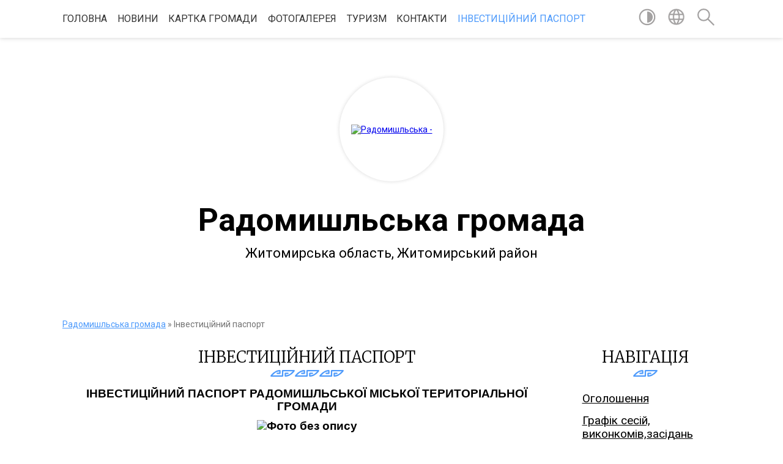

--- FILE ---
content_type: text/html; charset=UTF-8
request_url: https://radmr.gov.ua/investicijnij-pasport-14-17-31-22-10-2021/
body_size: 14632
content:
<!DOCTYPE html>
<html lang="uk">
<head>
	<!--[if IE]><meta http-equiv="X-UA-Compatible" content="IE=edge"><![endif]-->
	<meta charset="utf-8">
	<meta name="viewport" content="width=device-width, initial-scale=1">
	<!--[if IE]><script>
		document.createElement('header');
		document.createElement('nav');
		document.createElement('main');
		document.createElement('section');
		document.createElement('article');
		document.createElement('aside');
		document.createElement('footer');
		document.createElement('figure');
		document.createElement('figcaption');
	</script><![endif]-->
	<title>Інвестиційний паспорт | Радомишльська громада, Житомирська область, Житомирський район</title>
	<meta name="description" content="ІНВЕСТИЦІЙНИЙ ПАСПОРТ РАДОМИШЛЬСЬКОЇ МІСЬКОЇ ТЕРИТОРІАЛЬНОЇ ГРОМАДИ       Інвестиційний паспорт Радомишльської громади 2025  Завантажити тут    Надіслати свою інвестиційну пропозицію для включення в інвестиційний паспо">
	<meta name="keywords" content="Інвестиційний, паспорт, |, Радомишльська, громада,, Житомирська, область,, Житомирський, район">

	
		<meta property="og:image" content="https://rada.info/upload/users_files/25923935/gerb/Герб-removebg-preview.png">
					
		<link rel="apple-touch-icon" sizes="57x57" href="https://gromada.org.ua/apple-icon-57x57.png">
	<link rel="apple-touch-icon" sizes="60x60" href="https://gromada.org.ua/apple-icon-60x60.png">
	<link rel="apple-touch-icon" sizes="72x72" href="https://gromada.org.ua/apple-icon-72x72.png">
	<link rel="apple-touch-icon" sizes="76x76" href="https://gromada.org.ua/apple-icon-76x76.png">
	<link rel="apple-touch-icon" sizes="114x114" href="https://gromada.org.ua/apple-icon-114x114.png">
	<link rel="apple-touch-icon" sizes="120x120" href="https://gromada.org.ua/apple-icon-120x120.png">
	<link rel="apple-touch-icon" sizes="144x144" href="https://gromada.org.ua/apple-icon-144x144.png">
	<link rel="apple-touch-icon" sizes="152x152" href="https://gromada.org.ua/apple-icon-152x152.png">
	<link rel="apple-touch-icon" sizes="180x180" href="https://gromada.org.ua/apple-icon-180x180.png">
	<link rel="icon" type="image/png" sizes="192x192"  href="https://gromada.org.ua/android-icon-192x192.png">
	<link rel="icon" type="image/png" sizes="32x32" href="https://gromada.org.ua/favicon-32x32.png">
	<link rel="icon" type="image/png" sizes="96x96" href="https://gromada.org.ua/favicon-96x96.png">
	<link rel="icon" type="image/png" sizes="16x16" href="https://gromada.org.ua/favicon-16x16.png">
	<link rel="manifest" href="https://gromada.org.ua/manifest.json">
	<meta name="msapplication-TileColor" content="#ffffff">
	<meta name="msapplication-TileImage" content="https://gromada.org.ua/ms-icon-144x144.png">
	<meta name="theme-color" content="#ffffff">
	
	
		<meta name="robots" content="">
	
	<link href="https://fonts.googleapis.com/css?family=Merriweather:300|Roboto:400,400i,700,700i&amp;subset=cyrillic-ext" rel="stylesheet">

    <link rel="preload" href="https://cdnjs.cloudflare.com/ajax/libs/font-awesome/5.9.0/css/all.min.css" as="style">
	<link rel="stylesheet" href="https://cdnjs.cloudflare.com/ajax/libs/font-awesome/5.9.0/css/all.min.css" integrity="sha512-q3eWabyZPc1XTCmF+8/LuE1ozpg5xxn7iO89yfSOd5/oKvyqLngoNGsx8jq92Y8eXJ/IRxQbEC+FGSYxtk2oiw==" crossorigin="anonymous" referrerpolicy="no-referrer" />
    
	<link rel="preload" href="//gromada.org.ua/themes/pattern/css/styles_vip.css?v=2.39" as="style">
	<link rel="stylesheet" href="//gromada.org.ua/themes/pattern/css/styles_vip.css?v=2.39">
	<link rel="stylesheet" href="//gromada.org.ua/themes/pattern/css/17124/theme_vip.css?v=1769195237">
	
		<!--[if lt IE 9]>
	<script src="https://oss.maxcdn.com/html5shiv/3.7.2/html5shiv.min.js"></script>
	<script src="https://oss.maxcdn.com/respond/1.4.2/respond.min.js"></script>
	<![endif]-->
	<!--[if gte IE 9]>
	<style type="text/css">
		.gradient { filter: none; }
	</style>
	<![endif]-->

</head>
<body class=" right">

	<a href="#top_menu" class="skip-link link" aria-label="Перейти до головного меню (Alt+1)" accesskey="1">Перейти до головного меню (Alt+1)</a>
	<a href="#left_menu" class="skip-link link" aria-label="Перейти до бічного меню (Alt+2)" accesskey="2">Перейти до бічного меню (Alt+2)</a>
    <a href="#main_content" class="skip-link link" aria-label="Перейти до головного вмісту (Alt+3)" accesskey="3">Перейти до текстового вмісту (Alt+3)</a>




	
	<section class="top_nav">
		<div class="wrap">
			<div class="row">
				<div class="grid-80">
					<nav class="main_menu" id="top_menu">
						<ul>
														<li class="">
								<a href="https://radmr.gov.ua/main/">Головна</a>
																							</li>
														<li class=" has-sub">
								<a href="https://radmr.gov.ua/news/">Новини</a>
																<button onclick="return show_next_level(this);" aria-label="Показати підменю"></button>
																								<ul>
																		<li>
										<a href="https://radmr.gov.ua/vivitannya-miskogo-golovi-z-dnem-konstitucii-ukraini-1530092313/">ВІТАННЯ МІСЬКОГО ГОЛОВИ З ДНЕМ КОНСТИТУЦІЇ УКРАЇНИ</a>
																													</li>
																										</ul>
															</li>
														<li class="">
								<a href="https://radmr.gov.ua/kartka-gromadi-16-38-41-17-03-2021/">КАРТКА ГРОМАДИ</a>
																							</li>
														<li class="">
								<a href="https://radmr.gov.ua/photo/">Фотогалерея</a>
																							</li>
														<li class=" has-sub">
								<a href="https://radmr.gov.ua/turizm-12-24-17-24-07-2019/">ТУРИЗМ</a>
																<button onclick="return show_next_level(this);" aria-label="Показати підменю"></button>
																								<ul>
																		<li>
										<a href="https://radmr.gov.ua/turistichni-marshruti-12-37-54-24-07-2019/">Цікаві місця</a>
																													</li>
																		<li>
										<a href="https://radmr.gov.ua/festivali-12-18-26-29-05-2020/">Фестивалі</a>
																													</li>
																		<li>
										<a href="https://radmr.gov.ua/istoriya-12-29-59-24-07-2019/">Події</a>
																													</li>
																		<li>
										<a href="https://radmr.gov.ua/blogi-12-26-22-24-07-2019/">Блоги</a>
																													</li>
																										</ul>
															</li>
														<li class=" has-sub">
								<a href="https://radmr.gov.ua/feedback/">Контакти</a>
																<button onclick="return show_next_level(this);" aria-label="Показати підменю"></button>
																								<ul>
																		<li>
										<a href="https://radmr.gov.ua/telefonnij-dovidnik-12-36-40-23-11-2018/">ТЕЛЕФОННИЙ ДОВІДНИК КЕРІВНИЦТВА ГРОМАДИ</a>
																													</li>
																		<li>
										<a href="https://radmr.gov.ua/kontakti-viddiliv-ta-upravlin-radomishlskoi-miskoi-radi-16-07-46-25-02-2021/">Контакти відділів та управлінь Радомишльської міської ради</a>
																													</li>
																										</ul>
															</li>
														<li class="active">
								<a href="https://radmr.gov.ua/investicijnij-pasport-14-17-31-22-10-2021/">Інвестиційний паспорт</a>
																							</li>
													</ul>
					</nav>
					&nbsp;
					<button class="menu-button" id="open-button"><i class="fas fa-bars"></i> Меню сайту</button>
				</div>
				<div class="grid-20">
					<nav class="special_menu">
						<ul>
															<li class="alt_link"><a href="#" title="Версія для людей з вадами зору" onclick="return set_special('56afd9ccc412ecd231e53f86830f73c641889ff4');"><img class="svg ico" src="//gromada.org.ua/themes/pattern/img/ico/contrast_ico.svg"></a></li>
								<li class="translate_link"><a href="#" class="show_translate" title="Відкрити перекладач"><img class="svg ico" src="//gromada.org.ua/themes/pattern/img/ico/world_ico.svg"></a></li>
								<li><a href="#" class="show_search" title="Показати поле для пошуку"><img class="svg ico" src="//gromada.org.ua/themes/pattern/img/ico/search_ico.svg"></a></li>
													</ul>
					</nav>
					<form action="https://radmr.gov.ua/search/" class="search_form">
						<input type="text" name="q" value="" placeholder="Пошук..." aria-label="Введіть пошукову фразу" required>
						<button type="submit" name="search" value="y" aria-label="Здійснити пошук"><i class="fa fa-search"></i></button>
					</form>
					<div class="translate_block">
						<div id="google_translate_element"></div>
					</div>
				</div>
				<div class="clearfix"></div>
			</div>
		</div>
	</section>

	<header>
		<div class="wrap">
			<div class="logo">
				<a href="https://radmr.gov.ua/" id="logo" class="form_2">
					<img src="https://rada.info/upload/users_files/25923935/gerb/Герб-removebg-preview.png" alt="Радомишльська - ">
				</a>
			</div>
			<div class="title">
				<div class="slogan_1">Радомишльська громада</div><br>
				<div class="slogan_2">Житомирська область, Житомирський район</div>
			</div>
		</div>
	</header>

	<div class="wrap">
				
		<section class="bread_crumbs">
		<div xmlns:v="http://rdf.data-vocabulary.org/#"><a href="/">Радомишльська громада</a> &raquo; <span aria-current="page">Інвестиційний паспорт</span> </div>
	</section>
	
	<section class="center_block">
		<div class="row">
			<div class="grid-25 fr">
				<aside>
				
									
					<div class="sidebar_title" id="left_menu">Навігація</div>
					
					<nav class="sidebar_menu">
						<ul>
														<li class="">
								<a href="https://radmr.gov.ua/more_news2/">Оголошення</a>
																							</li>
														<li class="">
								<a href="https://radmr.gov.ua/grafik-provedennya-sesij-ta-vikonkomiv-13-47-45-23-11-2016/">Графік сесій, виконкомів,засідань комісій</a>
																							</li>
														<li class=" has-sub">
								<a href="https://radmr.gov.ua/nashe-misto-radomishl-13-48-09-23-11-2016/">Наше місто Радомишль</a>
																<button onclick="return show_next_level(this);" aria-label="Показати підменю"></button>
																								<ul>
																		<li class="">
										<a href="https://radmr.gov.ua/istorichna-dovidka-13-49-06-23-11-2016/">Історична довідка</a>
																													</li>
																		<li class="">
										<a href="https://radmr.gov.ua/statut-13-45-10-23-11-2016/">Статут</a>
																													</li>
																		<li class="">
										<a href="https://radmr.gov.ua/vulici-mista-13-49-41-23-11-2016/">Вулиці міста</a>
																													</li>
																		<li class="">
										<a href="https://radmr.gov.ua/mistapobratimi-13-49-49-23-11-2016/">Міста-побратими</a>
																													</li>
																		<li class="">
										<a href="https://radmr.gov.ua/pochesni-gromadyani-mista-13-49-58-23-11-2016/">Почесні громадяни міста</a>
																													</li>
																		<li class="">
										<a href="https://radmr.gov.ua/reglament-16-47-09-09-08-2019/">Регламент</a>
																													</li>
																		<li class="">
										<a href="https://radmr.gov.ua/storinka-pam’yati-16-13-33-24-01-2022/">КНИГА ПАМ’ЯТІ ГЕРОЇВ РАДОМИШЛЬСЬКОЇ ГРОМАДИ</a>
																													</li>
																										</ul>
															</li>
														<li class=" has-sub">
								<a href="https://radmr.gov.ua/docs/">Офіційні документи</a>
																<button onclick="return show_next_level(this);" aria-label="Показати підменю"></button>
																								<ul>
																		<li class="">
										<a href="https://radmr.gov.ua/rozporyadzhennya-miskogo-golovi-22-56-43-22-01-2017/">Увага!</a>
																													</li>
																		<li class="">
										<a href="https://radmr.gov.ua/videofiksaciya-sesij-14-05-46-29-08-2024/">Відеофіксація сесій</a>
																													</li>
																		<li class=" has-sub">
										<a href="https://radmr.gov.ua/videofiksaciya-komisij-12-08-20-11-04-2025/">Відеофіксація комісій</a>
																				<button onclick="return show_next_level(this);" aria-label="Показати підменю"></button>
																														<ul>
																						<li><a href="https://radmr.gov.ua/videofiksaciya-zasidannya-komisii-z-pitan-bjudzhetu-komunalnoi-vlasnosti-ta-transportu-12-10-17-11-04-2025/">Відеофіксація засідання комісії з питань бюджету, комунальної власності та транспорту</a></li>
																						<li><a href="https://radmr.gov.ua/videofiksaciya-zasidannya-komisii-z-pitan-socialnoekonomichnogo-rozvitku-investicijnoi-diyalnosti-apk-zemelnih-vidnosin-prirodnogo-seredovis-12-15-21-11-04-2025/">Відеофіксація засідання комісії з питань соціально-економічного розвитку, інвестиційної діяльності, АПК, земельних відносин, природного середовища та благоустрою</a></li>
																						<li><a href="https://radmr.gov.ua/videofiksaciya-zasidannya-komisii-z-pitan-socialnogo-zahistu-naselennya-ohoroni-zdorovya-osviti-kulturi-ta-roboti-z-moloddju-12-16-43-11-04-2025/">Відеофіксація засідання комісії з питань соціального захисту населення, охорони здоров'я, освіти, культури та роботи з молоддю</a></li>
																						<li><a href="https://radmr.gov.ua/videofiksaciya-zasidannya-komisii-z-pitan-zakonnosti-pravoporyadku-prav-gromadyan-reglamentu-deputatskoi-etiki-ta-miscevogo-samovryaduvannya-12-18-18-11-04-2025/">Відеофіксація засідання комісії з питань законності, правопорядку, прав громадян, регламенту, депутатської етики та місцевого самоврядування</a></li>
																																</ul>
																			</li>
																										</ul>
															</li>
														<li class=" has-sub">
								<a href="https://radmr.gov.ua/struktura-radi-10-09-44-18-10-2016/">Структура ради</a>
																<button onclick="return show_next_level(this);" aria-label="Показати підменю"></button>
																								<ul>
																		<li class=" has-sub">
										<a href="https://radmr.gov.ua/golova-miskradi-13-35-33-23-11-2016/">МІСЬКИЙ ГОЛОВА</a>
																				<button onclick="return show_next_level(this);" aria-label="Показати підменю"></button>
																														<ul>
																						<li><a href="https://radmr.gov.ua/biografiya-13-51-34-23-11-2016/">Біографія</a></li>
																						<li><a href="https://radmr.gov.ua/grafik-prijomu-gromadyan-13-51-52-23-11-2016/">Графік прийому громадян</a></li>
																																</ul>
																			</li>
																		<li class="">
										<a href="https://radmr.gov.ua/sekretar-miskoi-radi-15-23-17-12-02-2020/">СЕКРЕТАР МІСЬКОЇ РАДИ</a>
																													</li>
																		<li class="">
										<a href="https://radmr.gov.ua/pershij-zastupnik-miskogo-golovi-11-18-00-03-01-2019/">Перший заступник міського голови</a>
																													</li>
																		<li class="">
										<a href="https://radmr.gov.ua/zastupnik-miskogo-golovi-15-17-14-12-02-2020/">Заступник міського голови</a>
																													</li>
																		<li class="">
										<a href="https://radmr.gov.ua/kerujucha-spravami-15-24-57-12-02-2020/">КЕРУЮЧИЙ СПРАВАМИ</a>
																													</li>
																		<li class="">
										<a href="https://radmr.gov.ua/reglament-roboti-13-40-29-23-11-2016/">Регламент роботи</a>
																													</li>
																		<li class=" has-sub">
										<a href="https://radmr.gov.ua/deputati-radi-10-10-49-18-10-2016/">Депутати ради</a>
																				<button onclick="return show_next_level(this);" aria-label="Показати підменю"></button>
																														<ul>
																						<li><a href="https://radmr.gov.ua/deputatska-diyalnist-09-18-04-05-10-2020/">Депутатська діяльність</a></li>
																																</ul>
																			</li>
																		<li class="">
										<a href="https://radmr.gov.ua/deputatski-grupi-ta-frakcii-13-53-20-23-11-2016/">Депутатські групи та фракції</a>
																													</li>
																		<li class="">
										<a href="https://radmr.gov.ua/postijni-komisii-13-55-35-23-11-2016/">Постійні комісії</a>
																													</li>
																		<li class=" has-sub">
										<a href="https://radmr.gov.ua/starostinski-okrugi-10-35-22-13-03-2025/">Старостинські округи</a>
																				<button onclick="return show_next_level(this);" aria-label="Показати підменю"></button>
																														<ul>
																						<li><a href="https://radmr.gov.ua/borschivskij-starostinskij-okrug-10-39-08-13-03-2025/">Борщівський старостинський округ</a></li>
																						<li><a href="https://radmr.gov.ua/velikorackij-starostinskij-okrug-10-46-09-13-03-2025/">Великорацький старостинський округ</a></li>
																						<li><a href="https://radmr.gov.ua/verlockij-starostinskij-okrug-10-48-38-13-03-2025/">Верлоцький старостинський округ</a></li>
																						<li><a href="https://radmr.gov.ua/zabolotskij-starostinskij-okrug-10-50-58-13-03-2025/">Заболотський старостинський округ</a></li>
																						<li><a href="https://radmr.gov.ua/zabilockij-starostinskij-okrug-10-53-13-13-03-2025/">Забілоцький старостинський округ</a></li>
																						<li><a href="https://radmr.gov.ua/kichkirivskij-starostinskij-okrug-10-55-30-13-03-2025/">Кичкирівський старостинський округ</a></li>
																						<li><a href="https://radmr.gov.ua/kotivskij-starostinskij-okrug-10-57-14-13-03-2025/">Котівський старостинський округ</a></li>
																						<li><a href="https://radmr.gov.ua/kocherivskij-starostinskij-okrug-10-59-42-13-03-2025/">Кочерівський старостинський округ</a></li>
																						<li><a href="https://radmr.gov.ua/krasnobirskij-starostinskij-okrug-11-19-17-13-03-2025/">Краснобірський старостинський округ</a></li>
																						<li><a href="https://radmr.gov.ua/krimockij-starostinskij-okrug-11-02-28-13-03-2025/">Кримоцький старостинський округ</a></li>
																						<li><a href="https://radmr.gov.ua/lutivskij-starostinskij-okrug-11-04-37-13-03-2025/">Лутівський старостинський округ</a></li>
																						<li><a href="https://radmr.gov.ua/mirchanskomenkivskij-starostinskij-okrug-11-06-49-13-03-2025/">Мірчансько-Меньківський старостинський округ</a></li>
																						<li><a href="https://radmr.gov.ua/osichkivskij-starostinskij-okrug-11-08-41-13-03-2025/">Осичківський старостинський округ</a></li>
																						<li><a href="https://radmr.gov.ua/pilipovickij-starostinskij-okrug-11-10-54-13-03-2025/">Пилиповицький старостинський округ</a></li>
																						<li><a href="https://radmr.gov.ua/rakovickij-starostinskij-okrug-11-14-20-13-03-2025/">Раковицький старостинський округ</a></li>
																						<li><a href="https://radmr.gov.ua/staveckij-starostinskij-okrug-11-16-20-13-03-2025/">Ставецький старостинський округ</a></li>
																						<li><a href="https://radmr.gov.ua/chajkivskij-starostinskij-okrug-11-22-39-13-03-2025/">Чайківський старостинський округ</a></li>
																																</ul>
																			</li>
																										</ul>
															</li>
														<li class=" has-sub">
								<a href="https://radmr.gov.ua/vikonavchij-komitet-10-12-05-18-10-2016/">Виконавчий комітет</a>
																<button onclick="return show_next_level(this);" aria-label="Показати підменю"></button>
																								<ul>
																		<li class="">
										<a href="https://radmr.gov.ua/sklad-vikonkomu-13-57-18-23-11-2016/">Склад виконкому</a>
																													</li>
																		<li class="">
										<a href="https://radmr.gov.ua/reglament-vikonavchogo-komitetu-13-57-35-23-11-2016/">Регламент виконавчого комітету</a>
																													</li>
																										</ul>
															</li>
														<li class=" has-sub">
								<a href="https://radmr.gov.ua/centr-nadannya-administrativnih-poslug-10-29-05-05-01-2021/">Центр надання адміністративних послуг</a>
																<button onclick="return show_next_level(this);" aria-label="Показати підменю"></button>
																								<ul>
																		<li class="">
										<a href="https://radmr.gov.ua/informaciya-pro-centr-nadannya-administrativnih-poslug-10-54-18-05-01-2021/">Інформація про Центр надання адміністративних послуг</a>
																													</li>
																		<li class="">
										<a href="https://radmr.gov.ua/perelik-administrativnih-poslug-11-01-35-05-01-2021/">Перелік  адміністративних послуг соціального характеру</a>
																													</li>
																		<li class="">
										<a href="https://radmr.gov.ua/perelik-administrativnih-poslug-dlya-juridichnih-osib-ta-fizichnih-osibpidpremciv-14-57-59-03-02-2021/">Перелік  адміністративних послуг для юридичних осіб та фізичних осіб-підпрємців</a>
																													</li>
																		<li class="">
										<a href="https://radmr.gov.ua/normativnopravova-baza-11-03-43-05-01-2021/">Нормативно-правова база</a>
																													</li>
																		<li class="">
										<a href="https://radmr.gov.ua/dopomoga-zayavniku-08-55-13-19-01-2021/">Допомога заявнику</a>
																													</li>
																		<li class="">
										<a href="https://radmr.gov.ua/veteranska-politika-11-36-54-06-11-2024/">Ветеранська політика</a>
																													</li>
																										</ul>
															</li>
														<li class=" has-sub">
								<a href="https://radmr.gov.ua/regulyatorna-diyalnist-13-57-48-23-11-2016/">Регуляторна діяльність</a>
																<button onclick="return show_next_level(this);" aria-label="Показати підменю"></button>
																								<ul>
																		<li class="">
										<a href="https://radmr.gov.ua/normativna-baza-13-58-02-23-11-2016/">Нормативна база</a>
																													</li>
																		<li class="">
										<a href="https://radmr.gov.ua/plan-diyalnosti-z-pidgotovki-proektiv-regulyatornih-aktiv-na-2016-rik-13-58-25-23-11-2016/">Плани  підготовки проектів регуляторних актів</a>
																													</li>
																		<li class="">
										<a href="https://radmr.gov.ua/proekti-13-58-43-23-11-2016/">Інформація про здійснення регуляторної діяльності</a>
																													</li>
																		<li class="">
										<a href="https://radmr.gov.ua/metodichni-roz’yasnennya-08-33-46-19-01-2022/">МЕТОДИЧНІ РОЗ’ЯСНЕННЯ</a>
																													</li>
																		<li class="">
										<a href="https://radmr.gov.ua/dijuchi-regulyatorni-akti-10-02-14-15-02-2023/">Діючи регуляторні акти</a>
																													</li>
																										</ul>
															</li>
														<li class=" has-sub">
								<a href="https://radmr.gov.ua/publichna-informaciya-1530870904/">Публічна інформація</a>
																<button onclick="return show_next_level(this);" aria-label="Показати підменю"></button>
																								<ul>
																		<li class="">
										<a href="https://radmr.gov.ua/protokoli-zasidan-konkursnih-komisij-radomishlskoi-miskoi-radi-11-21-19-21-08-2017/">Протоколи засідань конкурсних комісій Радомишльської міської ради</a>
																													</li>
																		<li class=" has-sub">
										<a href="https://radmr.gov.ua/bjudzhet-11-26-23-30-08-2018/">БЮДЖЕТ</a>
																				<button onclick="return show_next_level(this);" aria-label="Показати підменю"></button>
																														<ul>
																						<li><a href="https://radmr.gov.ua/richnij-bjudzhet-miskoi-radi-23-34-03-12-02-2017/">РІЧНИЙ БЮДЖЕТ МІСЬКОЇ РАДИ 2017</a></li>
																						<li><a href="https://radmr.gov.ua/richnij-plan-zakupivel-na-2017-rik-23-49-32-12-02-2017/">РІЧНИЙ ПЛАН ЗАКУПІВЕЛЬ НА 2017 РІК</a></li>
																						<li><a href="https://radmr.gov.ua/richnij-bjudzhet-gromadi-2018-13-26-15-04-09-2018/">РІЧНИЙ БЮДЖЕТ ГРОМАДИ 2018</a></li>
																						<li><a href="https://radmr.gov.ua/pasport-bjudzhetnoi-programi-11-31-14-30-08-2018/">Паспорт бюджетної програми</a></li>
																																</ul>
																			</li>
																		<li class=" has-sub">
										<a href="https://radmr.gov.ua/„pro-zatverdzhennya-instrukcii-z-pidgotovki-bjudzhetnih-zapitiv-12-01-06-18-12-2017/">Інструкції з підготовки бюджетних запитів</a>
																				<button onclick="return show_next_level(this);" aria-label="Показати підменю"></button>
																														<ul>
																						<li><a href="https://radmr.gov.ua/nakaz-pro-zatverdzhennya-instrukcii-z-pidgotovki-bjudzhetnih-zapitiv-13-31-22-18-12-2017/">Наказ  "Про затвердження Інструкції з  підготовки бюджетних запитів"</a></li>
																						<li><a href="https://radmr.gov.ua/poyasnjuvalna-zapiska-do-nakazu-finansovogo-upravlinnya-radomishlskoi-miskoi-radi-vid-14122017-№-1-„pro-zatverdzhennya-instrukcii-z-pidgotovki-bjudzhe/">Пояснювальна записка до наказу фінансового управління  Радомишльської міської ради від 14.12.2017 № 1 „Про затвердження Інструкції з підготовки бюджетних запитів”</a></li>
																						<li><a href="https://radmr.gov.ua/instrukciya-z-pidgotovki-bjudzhetnih-zapitiv-12-15-03-18-12-2017/">Інструкція з підготовки бюджетних запитів</a></li>
																						<li><a href="https://radmr.gov.ua/dodatki-do-instrukcii-z-pidgotovki-bjudzhetnih-zapitiv-13-39-00-18-12-2017/">Додатки до Інструкції з підготовки бюджетних запитів</a></li>
																																</ul>
																			</li>
																										</ul>
															</li>
														<li class=" has-sub">
								<a href="https://radmr.gov.ua/ochischennya-vladi-10-08-31-27-02-2018/">Запобігання та протидія корупції</a>
																<button onclick="return show_next_level(this);" aria-label="Показати підменю"></button>
																								<ul>
																		<li class="">
										<a href="https://radmr.gov.ua/zapobigannya-proyavam-korupcii-10-08-24-14-06-2021/">Запобігання проявам корупції</a>
																													</li>
																		<li class="">
										<a href="https://radmr.gov.ua/informaciya-dlya-vikrivachiv-09-59-11-10-02-2025/">Інформація для викривачів</a>
																													</li>
																		<li class="">
										<a href="https://radmr.gov.ua/deklaruvannya-09-59-32-10-02-2025/">Декларування</a>
																													</li>
																		<li class="">
										<a href="https://radmr.gov.ua/plan-zahodiv-schodo-zapobigannya-ta-protidii-korupcii-upovnovazhenoi-osobi-10-04-29-10-02-2025/">План заходів щодо запобігання та протидії корупції уповноваженої особи</a>
																													</li>
																		<li class="">
										<a href="https://radmr.gov.ua/ochischennya-vladi-10-32-48-10-02-2025/">Очищення влади</a>
																													</li>
																										</ul>
															</li>
														<li class=" has-sub">
								<a href="https://radmr.gov.ua/gromadske-obgovorennya-13-59-33-23-11-2016/">Громадська участь</a>
																<button onclick="return show_next_level(this);" aria-label="Показати підменю"></button>
																								<ul>
																		<li class=" has-sub">
										<a href="https://radmr.gov.ua/gromadska-rada-15-23-54-27-12-2018/">Громадська рада</a>
																				<button onclick="return show_next_level(this);" aria-label="Показати підменю"></button>
																														<ul>
																						<li><a href="https://radmr.gov.ua/dokumentaciya-10-11-52-25-03-2019/">Документація</a></li>
																																</ul>
																			</li>
																		<li class="">
										<a href="https://radmr.gov.ua/gromadski-obgovorennya-15-24-27-27-12-2018/">Громадські обговорення</a>
																													</li>
																										</ul>
															</li>
														<li class=" has-sub">
								<a href="https://radmr.gov.ua/zvernennya-gromadyan-13-59-45-23-11-2016/">Звернення громадян</a>
																<button onclick="return show_next_level(this);" aria-label="Показати підменю"></button>
																								<ul>
																		<li class="">
										<a href="https://radmr.gov.ua/grafik-prijomu-gromadyan-14-00-00-23-11-2016/">Графік прийому громадян</a>
																													</li>
																		<li class="">
										<a href="https://radmr.gov.ua/zviti-14-00-17-23-11-2016/">Звіти</a>
																													</li>
																										</ul>
															</li>
														<li class=" has-sub">
								<a href="https://radmr.gov.ua/komunalne-majno-gromadi-15-01-26-03-09-2018/">Комунальне майно громади</a>
																<button onclick="return show_next_level(this);" aria-label="Показати підменю"></button>
																								<ul>
																		<li class=" has-sub">
										<a href="https://radmr.gov.ua/komunalna-vlasnist-14-58-52-03-09-2018/">Комунальна власність</a>
																				<button onclick="return show_next_level(this);" aria-label="Показати підменю"></button>
																														<ul>
																						<li><a href="https://radmr.gov.ua/miske-komunalne-pidpriemstvo-vodokanal-14-01-08-23-11-2016/">Міське комунальне підприємство «Водоканал»</a></li>
																						<li><a href="https://radmr.gov.ua/kp-blagoustrij-mista-14-00-59-23-11-2016/">КП «Благоустрій міста»</a></li>
																						<li><a href="https://radmr.gov.ua/doshkilni-navchalni-zakladi-14-00-30-23-11-2016/">Дошкільні навчальні заклади</a></li>
																						<li><a href="https://radmr.gov.ua/reestr-dogovoriv-orendi-15-15-57-03-09-2018/">Реєстр договорів оренди</a></li>
																						<li><a href="https://radmr.gov.ua/normativnopravova-baza-15-13-19-03-09-2018/">Нормативно-правова база</a></li>
																																</ul>
																			</li>
																										</ul>
															</li>
														<li class=" has-sub">
								<a href="https://radmr.gov.ua/viddili-ta-upravlinnya-11-30-29-14-01-2019/">Відділи та управління</a>
																<button onclick="return show_next_level(this);" aria-label="Показати підменю"></button>
																								<ul>
																		<li class="">
										<a href="https://radmr.gov.ua/polozhennya-pro-viddili-10-58-45-05-02-2020/">Положення про відділи</a>
																													</li>
																		<li class="">
										<a href="https://radmr.gov.ua/finasove-upravlinnya-09-54-29-30-01-2019/">Фінасове управління</a>
																													</li>
																		<li class="">
										<a href="https://radmr.gov.ua/viddil-osviti-08-37-38-24-01-2019/">Відділ освіти, молоді та спорту</a>
																													</li>
																		<li class=" has-sub">
										<a href="https://radmr.gov.ua/finansovij-viddil-16-38-31-20-02-2019/">Фінансово-господарський  відділ</a>
																				<button onclick="return show_next_level(this);" aria-label="Показати підменю"></button>
																														<ul>
																						<li><a href="https://radmr.gov.ua/bjudzhetnij-zapit-12-30-31-30-12-2025/">Бюджетний запит</a></li>
																						<li><a href="https://radmr.gov.ua/pasport-bjudzhetnoi-programi-09-25-41-27-02-2024/">Паспорт бюджетної програми</a></li>
																						<li><a href="https://radmr.gov.ua/zviti-08-07-47-22-02-2024/">Звіти</a></li>
																						<li><a href="https://radmr.gov.ua/analiz-08-08-13-22-02-2024/">Аналіз</a></li>
																						<li><a href="https://radmr.gov.ua/ocinka-08-08-34-22-02-2024/">Оцінка</a></li>
																						<li><a href="https://radmr.gov.ua/plan-zakupivel-11-47-23-13-01-2025/">План закупівель</a></li>
																																</ul>
																			</li>
																		<li class="">
										<a href="https://radmr.gov.ua/teritorialnij-centr-08-50-33-01-02-2019/">КУ «Центр надання соціальних послуг» Радомишльської міської ради</a>
																													</li>
																		<li class=" has-sub">
										<a href="https://radmr.gov.ua/medicina-10-58-44-16-01-2019/">МЕДИЦИНА</a>
																				<button onclick="return show_next_level(this);" aria-label="Показати підменю"></button>
																														<ul>
																						<li><a href="https://radmr.gov.ua/pmsd-10-59-13-16-01-2019/">КНП Центр ПМСД</a></li>
																						<li><a href="https://radmr.gov.ua/crl-10-59-35-16-01-2019/">КНП "Радомишльська лікарня"</a></li>
																						<li><a href="https://radmr.gov.ua/stomatpoliklinika-11-00-12-16-01-2019/">Стоматполіклініка</a></li>
																																</ul>
																			</li>
																		<li class="">
										<a href="https://radmr.gov.ua/zagalnij-viddil-14-57-37-16-12-2020/">Загальний відділ</a>
																													</li>
																		<li class=" has-sub">
										<a href="https://radmr.gov.ua/viddil-ekonomiki-14-54-05-16-12-2020/">Відділ економічного розвитку, транспорту,  міжнародного співробітництва, проєктно-інвестиційної та інформаційної діяльності</a>
																				<button onclick="return show_next_level(this);" aria-label="Показати підменю"></button>
																														<ul>
																						<li><a href="https://radmr.gov.ua/upravlinnya-publichnimi-investiciyami-10-35-32-09-01-2026/">Управління публічними інвестиціями</a></li>
																						<li><a href="https://radmr.gov.ua/struktura-viddilu-08-49-59-07-02-2024/">Структура відділу</a></li>
																						<li><a href="https://radmr.gov.ua/strategiya-rozvitku-radomishlskoi-miskoi-otg-13-59-48-19-03-2018/">Програми, Плани та Стратегія розвитку</a></li>
																						<li><a href="https://radmr.gov.ua/grantovi-programi-11-09-30-01-08-2023/">Грантовий дайджест</a></li>
																						<li><a href="https://radmr.gov.ua/transport-09-31-27-07-02-2024/">Транспорт</a></li>
																						<li><a href="https://radmr.gov.ua/biznes-hab-09-31-58-07-02-2024/">Бізнес хаб</a></li>
																																</ul>
																			</li>
																		<li class="">
										<a href="https://radmr.gov.ua/viddil-osviti-molodi-ta-sportu-09-16-41-25-06-2021/">Відділ освіти, молоді та спорту</a>
																													</li>
																		<li class="">
										<a href="https://radmr.gov.ua/viddil-kulturi-11-30-52-14-01-2019/">Відділ культури та туризму</a>
																													</li>
																		<li class=" has-sub">
										<a href="https://radmr.gov.ua/sluzhba-u-spravah-ditej-15-25-48-27-07-2023/">Служба у справах дітей</a>
																				<button onclick="return show_next_level(this);" aria-label="Показати підменю"></button>
																														<ul>
																						<li><a href="https://radmr.gov.ua/zvit-bjudzhetnoi-prgrami-14-59-06-27-02-2024/">Звіт бюджетної прграми</a></li>
																																</ul>
																			</li>
																		<li class="">
										<a href="https://radmr.gov.ua/sektor-civilnogo-zahistu-naselennya-15-02-02-16-12-2020/">Сектор цивільного захисту населення</a>
																													</li>
																		<li class="">
										<a href="https://radmr.gov.ua/komunalni-pidpriemstva-14-00-43-23-11-2016/">Комунальні підприємства</a>
																													</li>
																		<li class="">
										<a href="https://radmr.gov.ua/viddil-juridichnoi-ta-kadrovoi-roboti-15-09-45-16-12-2020/">Відділ юридичної та кадрової роботи</a>
																													</li>
																		<li class=" has-sub">
										<a href="https://radmr.gov.ua/viddil-ohoroni-zdorovya-ta-socialnogo-zahistu-naselennya-16-39-00-10-12-2020/">Відділ охорони здоров'я та соціального захисту населення</a>
																				<button onclick="return show_next_level(this);" aria-label="Показати підменю"></button>
																														<ul>
																						<li><a href="https://radmr.gov.ua/genderna-rivnist-14-11-03-08-08-2025/">Гендерна рівність</a></li>
																						<li><a href="https://radmr.gov.ua/informacijna-karta-zapobigannya-domashnomu-nasilstvu-ta-pidtrimki-postrazhdalih-v-radomishlskij-gromadi-11-42-48-13-08-2025/">Інформаційна карта запобігання домашньому насильству та підтримки постраждалих в Радомишльській громаді</a></li>
																																</ul>
																			</li>
																		<li class="">
										<a href="https://radmr.gov.ua/upravlinnya-zemelnih-vidnosin-ta-silskogo-gospodarstva-11-41-16-12-06-2019/">Відділ земельних відносин та сільського господарства</a>
																													</li>
																		<li class="">
										<a href="https://radmr.gov.ua/viddil-reestracii-miscya-prozhivannyaperebuvannya-fizichnih-osib-15-26-38-27-07-2023/">Відділ реєстрації місця проживання/перебування фізичних осіб</a>
																													</li>
																		<li class=" has-sub">
										<a href="https://radmr.gov.ua/upravlinnya-zhitlovokomunalnogo-gospodarstva-budivnictva-mistobuduvannya-arhitekturi-zemelnih-vidnosin-ta-silskogo-gospodarstva-09-17-36-14-01-2021/">Відділ містобудування, архітектури, житлово-комунального господарства та будівництва</a>
																				<button onclick="return show_next_level(this);" aria-label="Показати підменю"></button>
																														<ul>
																						<li><a href="https://radmr.gov.ua/bezbarernist-11-46-03-28-10-2024/">Безбар'єрність</a></li>
																						<li><a href="https://radmr.gov.ua/perelik-obektiv-komunalnoi-vlasnosti-scho-pidlyagajut-privatizacii-15-21-10-03-09-2018/">Перелік об'єктів комунальної власності, що підлягають приватизації</a></li>
																						<li><a href="https://radmr.gov.ua/reestr-vilnih-primischen-ta-majna-yake-mozhe-buti-peredano-v-orendu-15-19-15-03-09-2018/">Реєстр вільних приміщень та майна яке може бути передано в оренду</a></li>
																						<li><a href="https://radmr.gov.ua/viddil-mistobuduvannya-16-24-10-31-01-2019/">Інформація для відвідувачів</a></li>
																																</ul>
																			</li>
																										</ul>
															</li>
														<li class="">
								<a href="https://radmr.gov.ua/rada-vpo-13-44-59-01-12-2025/">Рада з питань ВПО</a>
																							</li>
														<li class=" has-sub">
								<a href="https://radmr.gov.ua/miscevi-vibori-2020-15-44-29-02-10-2020/">Місцеві вибори</a>
																<button onclick="return show_next_level(this);" aria-label="Показати підменю"></button>
																								<ul>
																		<li class="">
										<a href="https://radmr.gov.ua/postanovi-16-25-27-02-10-2020/">Вибори 2020</a>
																													</li>
																										</ul>
															</li>
														<li class=" has-sub">
								<a href="https://radmr.gov.ua/povidomna-reestraciya-kolektivnih-dogovoriv-09-38-51-26-04-2021/">Повідомна реєстрація колективних договорів</a>
																<button onclick="return show_next_level(this);" aria-label="Показати підменю"></button>
																								<ul>
																		<li class="">
										<a href="https://radmr.gov.ua/reestr-kolektivnih-dogovoriv-09-39-15-26-04-2021/">Реєстр колективних договорів</a>
																													</li>
																		<li class="">
										<a href="https://radmr.gov.ua/opriljudneni-kolektivni-dogovori-09-39-49-26-04-2021/">Оприлюднені колективні договори</a>
																													</li>
																										</ul>
															</li>
														<li class=" has-sub">
								<a href="https://radmr.gov.ua/miscevi-podatki-ta-zbori-12-15-14-18-06-2020/">Місцеві податки та збори</a>
																<button onclick="return show_next_level(this);" aria-label="Показати підменю"></button>
																								<ul>
																		<li class="">
										<a href="https://radmr.gov.ua/miscevi-podatki-ta-zbori-na-2026-rik-09-22-58-04-07-2025/">Місцеві податки та збори на 2026 рік</a>
																													</li>
																		<li class="">
										<a href="https://radmr.gov.ua/miscevi-podatki-ta-zbori-na-2025-rik-08-37-09-28-10-2024/">Місцеві податки та збори на 2025 рік</a>
																													</li>
																		<li class="">
										<a href="https://radmr.gov.ua/miscevi-podatki-za-2024-rik-09-58-49-17-07-2024/">Місцеві податки за 2024 рік</a>
																													</li>
																		<li class="">
										<a href="https://radmr.gov.ua/miscevi-podatki-ta-zbori-na-2023-rik-15-42-27-30-06-2022/">Місцеві податки та збори на 2023 рік</a>
																													</li>
																		<li class="">
										<a href="https://radmr.gov.ua/miscevi-podatki-ta-zbori-2020-rik-11-25-09-01-07-2021/">Місцеві податки та збори 2020 рік</a>
																													</li>
																		<li class="">
										<a href="https://radmr.gov.ua/miscevi-podatki-2018-15-30-17-27-12-2018/">Місцеві податки 2018</a>
																													</li>
																		<li class="">
										<a href="https://radmr.gov.ua/miscevi-podatki-ta-zbori-2019-15-30-46-27-12-2018/">Місцеві податки та збори 2019</a>
																													</li>
																		<li class="">
										<a href="https://radmr.gov.ua/miscevi-podatki-ta-zbori-na-2021-rik-15-29-41-18-06-2020/">Місцеві податки та збори на 2021- 2022 роки</a>
																													</li>
																										</ul>
															</li>
														<li class="">
								<a href="https://radmr.gov.ua/visnik-radomishlskoi-gromadi-16-42-09-19-03-2024/">Вісник Радомишльської громади</a>
																							</li>
													</ul>
						
												
					</nav>

									
											<div class="sidebar_title">Особистий кабінет користувача</div>

<div class="petition_block">

		<div class="alert alert-warning">
		Ви не авторизовані. Для того, щоб мати змогу створювати або підтримувати петиції<br>
		<a href="#auth_petition" class="open-popup add_petition btn btn-yellow btn-small btn-block" style="margin-top: 10px;"><i class="fa fa-user"></i> авторизуйтесь</a>
	</div>
		
			<h2 style="margin: 30px 0;">Система петицій</h2>
		
					<div class="none_petition">Немає петицій, за які можна голосувати</div>
							<p style="margin-bottom: 10px;"><a href="https://radmr.gov.ua/all_petitions/" class="btn btn-grey btn-small btn-block"><i class="fas fa-clipboard-list"></i> Всі петиції (24)</a></p>
				
		
	
</div>
					
					
					
											<div class="sidebar_title">Звернення до посадовця</div>

<div class="appeals_block">

	
				
				<p class="center appeal_cabinet"><a href="#auth_person" class="alert-link open-popup"><i class="fas fa-unlock-alt"></i> Кабінет посадової особи</a></p>
			
	
</div>					
										<div id="banner_block">

						<p><a rel="nofollow" href="https://www.google.com/maps/d/viewer?mid=1g21XrV27U_OweQTFfotkD3l7077IxgY&amp;ll=50.506854477731494%2C29.24610870865954&amp;z=15"><img alt="Фото без опису" src="https://rada.info/upload/users_files/25923935/3ce1f524a3a674c30f08b7766e3cb142.jpg" style="width: 200px; height: 106px;" /></a><a rel="nofollow" href="https://www.rada.gov.ua/"><img alt="Фото без опису" src="https://rada.info/upload/users_files/25923935/ee67ddb94be963f7eb35287793a46a51.png" style="width: 150px; height: 74px;" /></a>&nbsp; <a rel="nofollow" href="https://www.kmu.gov.ua/"><img alt="Фото без опису" src="https://rada.info/upload/users_files/25923935/2b630d42033d2aca7985c57b5af1a35e.png" style="width: 150px; height: 99px;" /></a>&nbsp;&nbsp;<a rel="nofollow" href="https://atu.net.ua/"><img alt="Фото без опису" src="https://rada.info/upload/users_files/25923935/9f1846af3bb563c7c723289623627158.jpg" style="width: 150px; height: 100px;" /></a>&nbsp;<a rel="nofollow" href="https://docs.google.com/forms/d/e/1FAIpQLScKHtUDGJBXHMvVAaF4Xef-i9uppu5NC863rpHXJMPn-AexQw/viewform"><img alt="Фото без опису" src="https://rada.info/upload/users_files/25923935/3a7205cdad1240e70fd069fbd1f2298f.jpg" style="width: 170px; height: 109px;" /></a>&nbsp;<a rel="nofollow" href="https://radmr-gis-radomyshl.hub.arcgis.com/?fbclid=IwAR3CtAxVnUKAb4jtfISLQI-p3fZ3u5aJWgBH-5snTQJtiJATTFOxYl1yRfw"><img alt="Фото без опису" src="https://rada.info/upload/users_files/25923935/80979f0dce00fbedc42f504ff3675d3c.jpg" style="width: 200px; height: 112px;" /><img alt="Фото без опису" src="https://rada.info/upload/users_files/25923935/a7543c36578a343f2ae258f9a3fbb173.png" style="width: 200px; height: 130px;" /></a>&nbsp;<a rel="nofollow" href="https://zhytomyrska-rda.gov.ua/"><img alt="Фото без опису" src="https://rada.info/upload/users_files/25923935/7208c7c2d67e3b4287e5a9fdd3860f18.jpg" style="width: 165px; height: 130px;" /></a>&nbsp; &nbsp;<a rel="nofollow" href="https://www.ukrainefacility.me.gov.ua/"><img alt="Фото без опису" src="https://rada.info/upload/users_files/25923935/369109ed5160565c05556259efb3ee47.jpg" style="width: 200px; height: 200px;" />&nbsp;<img alt="Фото без опису"  src="https://rada.info/upload/users_files/25923935/4b61dd778700274215f0deb441c5b570.jpg" style="width: 200px; height: 200px;" /></a></p>
						<div class="clearfix"></div>

						
						<div class="clearfix"></div>

					</div>
				
				</aside>
			</div>
			<div class="grid-75">

				<main id="main_content">

																		<h1>Інвестиційний паспорт</h1>
    

<p align="center" style="text-align:center; margin:0cm 0cm 8pt"><span style="font-size:11pt"><span style="line-height:107%"><span style="font-family:Calibri,sans-serif"><b><span style="font-size:14.0pt"><span style="line-height:107%"><span new="" roman="" style="font-family:" times="">ІНВЕСТИЦІЙНИЙ ПАСПОРТ РАДОМИШЛЬСЬКОЇ МІСЬКОЇ ТЕРИТОРІАЛЬНОЇ ГРОМАДИ</span></span></span></b></span></span></span></p>

<p align="center" style="text-align:center; margin:0cm 0cm 8pt"><span style="font-size:11pt"><span style="line-height:107%"><span style="font-family:Calibri,sans-serif"><b><span style="font-size:14.0pt"><span style="line-height:107%"><span new="" roman="" style="font-family:" times=""><img alt="Фото без опису" src="https://rada.info/upload/users_files/25923935/6b9f7d81511246ff33a4d509f60aa923.jpg" style="width: 200px; height: 255px;" /></span></span></span></b></span></span></span></p>

<p align="center" style="text-align:center; margin:0cm 0cm 8pt">&nbsp;</p>

<p style="margin:0cm 0cm 8pt"><span style="font-size:11pt"><span style="line-height:107%"><span style="font-family:Calibri,sans-serif"><b><span lang="UK" style="font-size:14.0pt"><span style="line-height:107%"><span new="" roman="" style="font-family:" times="">Інвестиційний паспорт Радомишльської громади 2025</span></span></span></b></span></span></span></p>

<p style="margin:0cm 0cm 8pt"><a href="https://rada.info/upload/users_files/25923935/1e3143872bb647daef955ff627be2857.pdf"><span style="font-size:16px;"><span style="font-family:Arial,Helvetica,sans-serif;"><em>Завантажити тут</em></span></span></a></p>

<p style="margin:0cm 0cm 8pt"><span style="font-size:16px;"><span style="font-family:Arial,Helvetica,sans-serif;"><em><img alt="Фото без опису" src="https://rada.info/upload/users_files/25923935/48c9f54d04fb4ccc759e75b183f81c30.jpg" style="width: 950px; height: 534px;" /></em></span></span></p>

<p style="margin:0cm 0cm 8pt"><b><em><span style="font-size:16px;"><span style="font-family:Arial,Helvetica,sans-serif;">Надіслати свою інвестиційну пропозицію для включення&nbsp;в інвестиційний паспорт&nbsp;необхідно&nbsp;на електронну адресу&nbsp;rad.economy2024@gmail.com</span></span></em></b></p>

<p style="margin: 0cm 0cm 8pt; text-align: center;"><img alt="Фото без опису" src="https://rada.info/upload/users_files/25923935/11439f72c6f7881a49aee98a1ddb563a.png" style="width: 700px; height: 381px;" /></p>

<p style="margin: 0cm 0cm 8pt;">&nbsp;</p>

<p style="margin: 0cm 0cm 8pt;">&nbsp;</p>
<div class="clearfix"></div>

											
				</main>
				
			</div>
			<div class="clearfix"></div>
		</div>
	</section>
	</div>
	
	<div class="pattern_separator"></div>
	
	<div class="wrap">
	<footer>

		<div class="other_projects">
			<a href="https://gromada.org.ua/" target="_blank" rel="nofollow"><img src="https://rada.info/upload/footer_banner/b_gromada_new.png" alt="Веб-сайти для громад України - GROMADA.ORG.UA"></a>
			<a href="https://rda.org.ua/" target="_blank" rel="nofollow"><img src="https://rada.info/upload/footer_banner/b_rda_new.png" alt="Веб-сайти для районних державних адміністрацій України - RDA.ORG.UA"></a>
			<a href="https://rayrada.org.ua/" target="_blank" rel="nofollow"><img src="https://rada.info/upload/footer_banner/b_rayrada_new.png" alt="Веб-сайти для районних рад України - RAYRADA.ORG.UA"></a>
			<a href="https://osv.org.ua/" target="_blank" rel="nofollow"><img src="https://rada.info/upload/footer_banner/b_osvita_new.png?v=1" alt="Веб-сайти для відділів освіти та освітніх закладів - OSV.ORG.UA"></a>
			<a href="https://gromada.online/" target="_blank" rel="nofollow"><img src="https://rada.info/upload/footer_banner/b_other_new.png" alt="Розробка офіційних сайтів державним організаціям"></a>
		</div>
		
		<div class="row">
			<div class="grid-40 socials">
				<p>
					<a href="https://gromada.org.ua/rss/17124/" rel="nofollow" target="_blank" title="RSS-стрічка новин"><i class="fas fa-rss"></i></a>
										<a href="https://radmr.gov.ua/feedback/#chat_bot" title="Наша громада в смартфоні"><i class="fas fa-robot"></i></a>
										<i class="fab fa-twitter"></i>					<i class="fab fa-instagram"></i>					<a href="https://www.facebook.com/radaOTG/" rel="nofollow" target="_blank" title="Ми у Фейсбук"><i class="fab fa-facebook-f"></i></a>					<a href="https://www.youtube.com/@Rado-w5m" rel="nofollow" target="_blank" title="Канал на Youtube"><i class="fab fa-youtube"></i></a>					<i class="fab fa-telegram"></i>					<a href="https://radmr.gov.ua/sitemap/" title="Мапа сайту"><i class="fas fa-sitemap"></i></a>
				</p>
				<p class="copyright">Радомишльська громада - 2017-2026 &copy; Весь контент доступний за ліцензією <a href="https://creativecommons.org/licenses/by/4.0/deed.uk" target="_blank" rel="nofollow">Creative Commons Attribution 4.0 International License</a>, якщо не зазначено інше.</p>
			</div>
			<div class="grid-20 developers">
				<a href="https://vlada.ua/" rel="nofollow" target="_blank" title="Розроблено на платформі Vlada.UA"><img src="//gromada.org.ua/themes/pattern/img/vlada_online.svg?v=ua" class="svg"></a><br>
				<span>офіційні сайти &laquo;під ключ&raquo;</span><br>
				для органів державної влади
			</div>
			<div class="grid-40 admin_auth_block">
								<p><a href="#auth_block" class="open-popup" title="Форма входу в адмін-панель сайту"><i class="fa fa-lock"></i></a></p>
				<p class="sec"><a href="#auth_block" class="open-popup">Вхід для адміністратора</a></p>
							</div>
			<div class="clearfix"></div>
		</div>

	</footer>

	</div>

		
	





<script type="text/javascript" src="//gromada.org.ua/themes/pattern/js/jquery-3.6.0.min.js"></script>
<script type="text/javascript" src="//gromada.org.ua/themes/pattern/js/jquery-migrate-3.3.2.min.js"></script>
<script type="text/javascript" src="//gromada.org.ua/themes/pattern/js/flickity.pkgd.min.js"></script>
<script type="text/javascript" src="//gromada.org.ua/themes/pattern/js/flickity-imagesloaded.js"></script>
<script type="text/javascript">
	$(document).ready(function(){
		$(".main-carousel .carousel-cell.not_first").css("display", "block");
	});
</script>
<script type="text/javascript" src="//gromada.org.ua/themes/pattern/js/icheck.min.js"></script>
<script type="text/javascript" src="//gromada.org.ua/themes/pattern/js/superfish.min.js?v=2"></script>



<script type="text/javascript" src="//gromada.org.ua/themes/pattern/js/functions_unpack.js?v=2.32"></script>
<script type="text/javascript" src="//gromada.org.ua/themes/pattern/js/hoverIntent.js"></script>
<script type="text/javascript" src="//gromada.org.ua/themes/pattern/js/jquery.magnific-popup.min.js"></script>
<script type="text/javascript" src="//gromada.org.ua/themes/pattern/js/jquery.mask.min.js"></script>


	

<script type="text/javascript" src="//translate.google.com/translate_a/element.js?cb=googleTranslateElementInit"></script>
<script type="text/javascript">
	function googleTranslateElementInit() {
		new google.translate.TranslateElement({
			pageLanguage: 'uk',
			includedLanguages: 'de,en,es,fr,pl,hu,bg,ro,da,lt',
			layout: google.translate.TranslateElement.InlineLayout.SIMPLE,
			gaTrack: true,
			gaId: 'UA-71656986-1'
		}, 'google_translate_element');
	}
</script>

<script>
  (function(i,s,o,g,r,a,m){i["GoogleAnalyticsObject"]=r;i[r]=i[r]||function(){
  (i[r].q=i[r].q||[]).push(arguments)},i[r].l=1*new Date();a=s.createElement(o),
  m=s.getElementsByTagName(o)[0];a.async=1;a.src=g;m.parentNode.insertBefore(a,m)
  })(window,document,"script","//www.google-analytics.com/analytics.js","ga");

  ga("create", "UA-71656986-1", "auto");
  ga("send", "pageview");

</script>

<script async
src="https://www.googletagmanager.com/gtag/js?id=UA-71656986-2"></script>
<script>
   window.dataLayer = window.dataLayer || [];
   function gtag(){dataLayer.push(arguments);}
   gtag("js", new Date());

   gtag("config", "UA-71656986-2");
</script>




<div style="display: none;">
								<div id="get_gromada_ban" class="dialog-popup s">

	<div class="logo"><img src="//gromada.org.ua/themes/pattern/img/logo.svg" class="svg"></div>
    <h4>Код для вставки на сайт</h4>
	
    <div class="form-group">
        <img src="//gromada.org.ua/gromada_orgua_88x31.png">
    </div>
    <div class="form-group">
        <textarea id="informer_area" class="form-control"><a href="https://gromada.org.ua/" target="_blank"><img src="https://gromada.org.ua/gromada_orgua_88x31.png" alt="Gromada.org.ua - веб сайти діючих громад України" /></a></textarea>
    </div>
	
</div>			<div id="auth_block" class="dialog-popup s">

	<div class="logo"><img src="//gromada.org.ua/themes/pattern/img/logo.svg" class="svg"></div>
    <h4>Вхід для адміністратора</h4>
    <form action="//gromada.org.ua/n/actions/" method="post">

		
        
        <div class="form-group">
            <label class="control-label" for="login">Логін: <span>*</span></label>
            <input type="text" class="form-control" name="login" id="login" value="" required>
        </div>
        <div class="form-group">
            <label class="control-label" for="password">Пароль: <span>*</span></label>
            <input type="password" class="form-control" name="password" id="password" value="" required>
        </div>
        <div class="form-group center">
            <input type="hidden" name="object_id" value="17124">
			<input type="hidden" name="back_url" value="https://radmr.gov.ua/investicijnij-pasport-14-17-31-22-10-2021/">
			
            <button type="submit" class="btn btn-yellow" name="pAction" value="login_as_admin_temp">Авторизуватись</button>
        </div>

    </form>

</div>


			
							
									<div id="add_appeal" class="dialog-popup m">

	<div class="logo"><img src="//gromada.org.ua/themes/pattern/img/logo.svg" class="svg"></div>
    <h4>Форма подання електронного звернення</h4>

	
    
    <form action="//gromada.org.ua/n/actions/" method="post" enctype="multipart/form-data">

        <div class="alert alert-info">
            <div class="row">
                <div class="grid-30">
                    <img src="" id="add_appeal_photo">
                </div>
                <div class="grid-70">
                    <div id="add_appeal_title"></div>
                    <div id="add_appeal_posada"></div>
                    <div id="add_appeal_details"></div>
                </div>
                <div class="clearfix"></div>
            </div>
        </div>

        <div class="row">
            <div class="grid-100">
                <div class="form-group">
                    <label for="add_appeal_name" class="control-label">Ваше прізвище, ім'я та по батькові: <span>*</span></label>
                    <input type="text" class="form-control" id="add_appeal_name" name="name" value="" required>
                </div>
            </div>
            <div class="grid-50">
                <div class="form-group">
                    <label for="add_appeal_email" class="control-label">Email: <span>*</span></label>
                    <input type="email" class="form-control" id="add_appeal_email" name="email" value="" required>
                </div>
            </div>
            <div class="grid-50">
                <div class="form-group">
                    <label for="add_appeal_phone" class="control-label">Контактний телефон:</label>
                    <input type="tel" class="form-control" id="add_appeal_phone" name="phone" value="">
                </div>
            </div>
            <div class="grid-100">
                <div class="form-group">
                    <label for="add_appeal_adress" class="control-label">Адреса проживання: <span>*</span></label>
                    <textarea class="form-control" id="add_appeal_adress" name="adress" required></textarea>
                </div>
            </div>
            <div class="clearfix"></div>
        </div>

        <hr>

        <div class="row">
            <div class="grid-100">
                <div class="form-group">
                    <label for="add_appeal_text" class="control-label">Текст звернення: <span>*</span></label>
                    <textarea rows="7" class="form-control" id="add_appeal_text" name="text" required></textarea>
                </div>
            </div>
            <div class="grid-100">
                <div class="form-group">
                    <label>
                        <input type="checkbox" name="public" value="y">
                        Публічне звернення (відображатиметься на сайті)
                    </label>
                </div>
            </div>
            <div class="grid-100">
                <div class="form-group">
                    <label>
                        <input type="checkbox" name="confirmed" value="y" required>
                        надаю згоду на обробку персональних даних
                    </label>
                </div>
            </div>
            <div class="clearfix"></div>
        </div>

        <div class="form-group center">
            <input type="hidden" name="deputat_id" id="add_appeal_id" value="">
			<input type="hidden" name="back_url" value="https://radmr.gov.ua/investicijnij-pasport-14-17-31-22-10-2021/">
			
            <button type="submit" name="pAction" value="add_appeal_from_vip" class="btn btn-yellow">Подати звернення</button>
        </div>

    </form>

</div>


		
										<div id="auth_person" class="dialog-popup s">

	<div class="logo"><img src="//gromada.org.ua/themes/pattern/img/logo.svg" class="svg"></div>
    <h4>Авторизація в системі електронних звернень</h4>
    <form action="//gromada.org.ua/n/actions/" method="post">

		
        
        <div class="form-group">
            <label class="control-label" for="person_login">Email посадової особи: <span>*</span></label>
            <input type="email" class="form-control" name="person_login" id="person_login" value="" autocomplete="off" required>
        </div>
        <div class="form-group">
            <label class="control-label" for="person_password">Пароль: <span>*</span> <small>(надає адміністратор сайту)</small></label>
            <input type="password" class="form-control" name="person_password" id="person_password" value="" autocomplete="off" required>
        </div>
        <div class="form-group center">
            <input type="hidden" name="object_id" value="17124">
			<input type="hidden" name="back_url" value="https://radmr.gov.ua/investicijnij-pasport-14-17-31-22-10-2021/">
			
            <button type="submit" class="btn btn-yellow" name="pAction" value="login_as_person">Авторизуватись</button>
        </div>

    </form>

</div>


					
							<div id="auth_petition" class="dialog-popup s">

	<div class="logo"><img src="//gromada.org.ua/themes/pattern/img/logo.svg" class="svg"></div>
    <h4>Авторизація в системі електронних петицій</h4>
    <form action="//gromada.org.ua/n/actions/" method="post">

		
        
        <div class="form-group">
            <input type="email" class="form-control" name="petition_login" id="petition_login" value="" placeholder="Email: *" autocomplete="off" required>
        </div>
        <div class="form-group">
            <input type="password" class="form-control" name="petition_password" id="petition_password" placeholder="Пароль: *" value="" autocomplete="off" required>
        </div>
        <div class="form-group center">
            <input type="hidden" name="gromada_id" value="17124">
			<input type="hidden" name="back_url" value="https://radmr.gov.ua/investicijnij-pasport-14-17-31-22-10-2021/">
			
            <input type="hidden" name="petition_id" value="">
            <button type="submit" class="btn btn-yellow" name="pAction" value="login_as_petition">Авторизуватись</button>
        </div>
					<div class="form-group" style="display:flex;align-items:center;justify-content:center;">
				Авторизація <a style="margin-left:15px;" class="open-popup" href="#auth_warning"><img src="https://gromada.org.ua/upload/id_gov_ua_diia.svg" style="height: 30px;"></a>
			</div>
		
    </form>

</div>


							<div id="auth_warning" class="dialog-popup">

    <h4 style="color: #cf0e0e;">УВАГА!</h4>
    
	<p>Шановні користувачі нашого сайту. В процесі авторизації будуть використані і опубліковані Ваші:</p>
	<p><b style="color: #cf0e0e;">Прізвище</b>, <b style="color: #cf0e0e;">ім'я</b> та <b style="color: #cf0e0e;">по батькові</b>, <b style="color: #cf0e0e;">Email</b>, а також <b style="color: #cf0e0e;">регіон прописки</b>.</p>
	<p>Решта персональних даних не будуть зберігатися і не можуть бути використані без Вашого відома.</p>
	
	<div class="form-group" style="text-align:center;">
		<span style="margin-left:15px;" class="write_state_for_diia btn btn-yellow" data-state="69c6ac414f48fe251bbd282183938808" data-link="https://id.gov.ua/?response_type=code&state=69c6ac414f48fe251bbd282183938808&scope=&client_id=96cb7a65dcf1133f8990853765d645ad&redirect_uri=https://radmr.gov.ua/id_gov/">Погоджуюсь на передачу персональних даних</span>
	</div>

</div>

<script type="text/javascript">
    $(document).ready(function() {
        
		$(".write_state_for_diia").on("click", function() {			
			var state = $(this).data("state");
			var link = $(this).data("link");
			var url = window.location.href;
			$.ajax({
				url: "https://gromada.org.ua/n/ajax/",
				type: "POST",
				data: ({
					pAction : "write_state_for_diia",
					state : state,
					url : url
				}),
				success: function(result){
					window.location.href = link;
				}
			});
		});
		
    });
</script>											
														
				
																	
	</div>
</body>
</html>